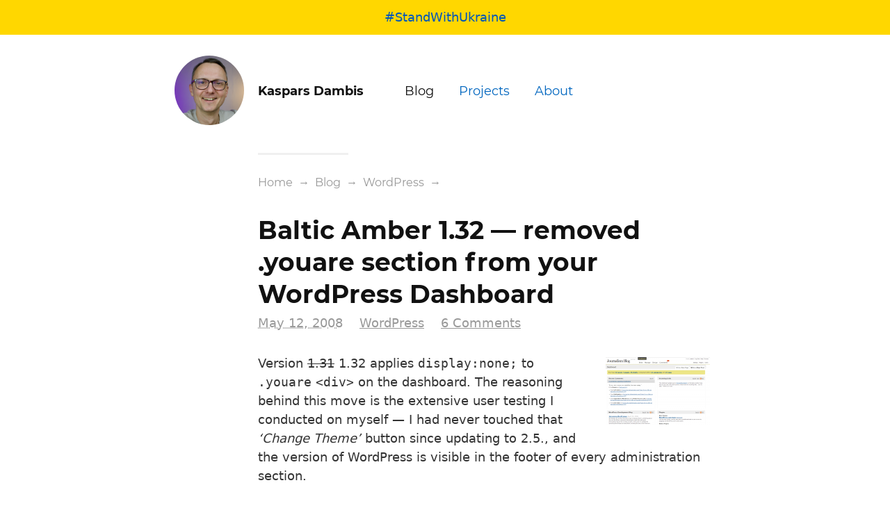

--- FILE ---
content_type: text/html; charset=UTF-8
request_url: https://kaspars.net/blog/baltic-amber-1-32-removed-youhave-from-dashboard
body_size: 11037
content:
<!DOCTYPE html>
<html lang="en-US">
<head>
	<meta charset="UTF-8" />
	<title>Baltic Amber 1.32 &#8212; removed .youare section from your WordPress Dashboard (WordPress) &mdash;  Kaspars Dambis</title>
	<meta name="viewport" content="width=device-width, initial-scale=1" />
	<meta name='robots' content='max-image-preview:large' />
<link rel="alternate" type="application/rss+xml" title="Kaspars Dambis &raquo; Feed" href="https://kaspars.net/feed" />
<link rel="alternate" type="application/rss+xml" title="Kaspars Dambis &raquo; Comments Feed" href="https://kaspars.net/comments/feed" />
<link rel="alternate" type="application/rss+xml" title="Kaspars Dambis &raquo; Baltic Amber 1.32 &#8212; removed .youare section from your WordPress Dashboard Comments Feed" href="https://kaspars.net/blog/baltic-amber-1-32-removed-youhave-from-dashboard/feed" />
<link rel="alternate" title="oEmbed (JSON)" type="application/json+oembed" href="https://kaspars.net/wp-json/oembed/1.0/embed?url=https%3A%2F%2Fkaspars.net%2Fblog%2Fbaltic-amber-1-32-removed-youhave-from-dashboard" />
<link rel="alternate" title="oEmbed (XML)" type="text/xml+oembed" href="https://kaspars.net/wp-json/oembed/1.0/embed?url=https%3A%2F%2Fkaspars.net%2Fblog%2Fbaltic-amber-1-32-removed-youhave-from-dashboard&#038;format=xml" />
<meta property="og:title" content="Baltic Amber 1.32 &#8212; removed .youare section from your WordPress Dashboard">
<meta property="og:description" content="Version 1.31 1.32 applies display:none; to .youare &lt;div&gt; on the dashboard. The reasoning behind this move is the extensive user testing I conducted on myself -- I had never touched that &#039;Change Theme&#039; button since updating to 2.5., and the version of WordPress is visible in the footer of every administration section. However, if you...">
<meta name="description" content="Version 1.31 1.32 applies display:none; to .youare &lt;div&gt; on the dashboard. The reasoning behind this move is the extensive user testing I conducted on myself -- I had never touched that &#039;Change Theme&#039; button since updating to 2.5., and the version of WordPress is visible in the footer of every administration section. However, if you...">
<meta property="og:image" content="https://kaspars.net/wp-content/uploads/2008/05/baltic-amber-131-dashboard.png">
<link rel='stylesheet' id='minit-css-css' href='https://kaspars.net/wp-content/uploads/minit/c8f96534e3c08749cc0d4a136e90775b.css' type='text/css' media='all' />
<style id='wp-img-auto-sizes-contain-inline-css' type='text/css'>
img:is([sizes=auto i],[sizes^="auto," i]){contain-intrinsic-size:3000px 1500px}
/*# sourceURL=wp-img-auto-sizes-contain-inline-css */
</style>
<style id='wp-block-library-inline-css' type='text/css'>
:root{--wp-block-synced-color:#7a00df;--wp-block-synced-color--rgb:122,0,223;--wp-bound-block-color:var(--wp-block-synced-color);--wp-editor-canvas-background:#ddd;--wp-admin-theme-color:#007cba;--wp-admin-theme-color--rgb:0,124,186;--wp-admin-theme-color-darker-10:#006ba1;--wp-admin-theme-color-darker-10--rgb:0,107,160.5;--wp-admin-theme-color-darker-20:#005a87;--wp-admin-theme-color-darker-20--rgb:0,90,135;--wp-admin-border-width-focus:2px}@media (min-resolution:192dpi){:root{--wp-admin-border-width-focus:1.5px}}.wp-element-button{cursor:pointer}:root .has-very-light-gray-background-color{background-color:#eee}:root .has-very-dark-gray-background-color{background-color:#313131}:root .has-very-light-gray-color{color:#eee}:root .has-very-dark-gray-color{color:#313131}:root .has-vivid-green-cyan-to-vivid-cyan-blue-gradient-background{background:linear-gradient(135deg,#00d084,#0693e3)}:root .has-purple-crush-gradient-background{background:linear-gradient(135deg,#34e2e4,#4721fb 50%,#ab1dfe)}:root .has-hazy-dawn-gradient-background{background:linear-gradient(135deg,#faaca8,#dad0ec)}:root .has-subdued-olive-gradient-background{background:linear-gradient(135deg,#fafae1,#67a671)}:root .has-atomic-cream-gradient-background{background:linear-gradient(135deg,#fdd79a,#004a59)}:root .has-nightshade-gradient-background{background:linear-gradient(135deg,#330968,#31cdcf)}:root .has-midnight-gradient-background{background:linear-gradient(135deg,#020381,#2874fc)}:root{--wp--preset--font-size--normal:16px;--wp--preset--font-size--huge:42px}.has-regular-font-size{font-size:1em}.has-larger-font-size{font-size:2.625em}.has-normal-font-size{font-size:var(--wp--preset--font-size--normal)}.has-huge-font-size{font-size:var(--wp--preset--font-size--huge)}.has-text-align-center{text-align:center}.has-text-align-left{text-align:left}.has-text-align-right{text-align:right}.has-fit-text{white-space:nowrap!important}#end-resizable-editor-section{display:none}.aligncenter{clear:both}.items-justified-left{justify-content:flex-start}.items-justified-center{justify-content:center}.items-justified-right{justify-content:flex-end}.items-justified-space-between{justify-content:space-between}.screen-reader-text{border:0;clip-path:inset(50%);height:1px;margin:-1px;overflow:hidden;padding:0;position:absolute;width:1px;word-wrap:normal!important}.screen-reader-text:focus{background-color:#ddd;clip-path:none;color:#444;display:block;font-size:1em;height:auto;left:5px;line-height:normal;padding:15px 23px 14px;text-decoration:none;top:5px;width:auto;z-index:100000}html :where(.has-border-color){border-style:solid}html :where([style*=border-top-color]){border-top-style:solid}html :where([style*=border-right-color]){border-right-style:solid}html :where([style*=border-bottom-color]){border-bottom-style:solid}html :where([style*=border-left-color]){border-left-style:solid}html :where([style*=border-width]){border-style:solid}html :where([style*=border-top-width]){border-top-style:solid}html :where([style*=border-right-width]){border-right-style:solid}html :where([style*=border-bottom-width]){border-bottom-style:solid}html :where([style*=border-left-width]){border-left-style:solid}html :where(img[class*=wp-image-]){height:auto;max-width:100%}:where(figure){margin:0 0 1em}html :where(.is-position-sticky){--wp-admin--admin-bar--position-offset:var(--wp-admin--admin-bar--height,0px)}@media screen and (max-width:600px){html :where(.is-position-sticky){--wp-admin--admin-bar--position-offset:0px}}

/*# sourceURL=wp-block-library-inline-css */
</style><style id='global-styles-inline-css' type='text/css'>
:root{--wp--preset--aspect-ratio--square: 1;--wp--preset--aspect-ratio--4-3: 4/3;--wp--preset--aspect-ratio--3-4: 3/4;--wp--preset--aspect-ratio--3-2: 3/2;--wp--preset--aspect-ratio--2-3: 2/3;--wp--preset--aspect-ratio--16-9: 16/9;--wp--preset--aspect-ratio--9-16: 9/16;--wp--preset--color--black: #000000;--wp--preset--color--cyan-bluish-gray: #abb8c3;--wp--preset--color--white: #ffffff;--wp--preset--color--pale-pink: #f78da7;--wp--preset--color--vivid-red: #cf2e2e;--wp--preset--color--luminous-vivid-orange: #ff6900;--wp--preset--color--luminous-vivid-amber: #fcb900;--wp--preset--color--light-green-cyan: #7bdcb5;--wp--preset--color--vivid-green-cyan: #00d084;--wp--preset--color--pale-cyan-blue: #8ed1fc;--wp--preset--color--vivid-cyan-blue: #0693e3;--wp--preset--color--vivid-purple: #9b51e0;--wp--preset--gradient--vivid-cyan-blue-to-vivid-purple: linear-gradient(135deg,rgb(6,147,227) 0%,rgb(155,81,224) 100%);--wp--preset--gradient--light-green-cyan-to-vivid-green-cyan: linear-gradient(135deg,rgb(122,220,180) 0%,rgb(0,208,130) 100%);--wp--preset--gradient--luminous-vivid-amber-to-luminous-vivid-orange: linear-gradient(135deg,rgb(252,185,0) 0%,rgb(255,105,0) 100%);--wp--preset--gradient--luminous-vivid-orange-to-vivid-red: linear-gradient(135deg,rgb(255,105,0) 0%,rgb(207,46,46) 100%);--wp--preset--gradient--very-light-gray-to-cyan-bluish-gray: linear-gradient(135deg,rgb(238,238,238) 0%,rgb(169,184,195) 100%);--wp--preset--gradient--cool-to-warm-spectrum: linear-gradient(135deg,rgb(74,234,220) 0%,rgb(151,120,209) 20%,rgb(207,42,186) 40%,rgb(238,44,130) 60%,rgb(251,105,98) 80%,rgb(254,248,76) 100%);--wp--preset--gradient--blush-light-purple: linear-gradient(135deg,rgb(255,206,236) 0%,rgb(152,150,240) 100%);--wp--preset--gradient--blush-bordeaux: linear-gradient(135deg,rgb(254,205,165) 0%,rgb(254,45,45) 50%,rgb(107,0,62) 100%);--wp--preset--gradient--luminous-dusk: linear-gradient(135deg,rgb(255,203,112) 0%,rgb(199,81,192) 50%,rgb(65,88,208) 100%);--wp--preset--gradient--pale-ocean: linear-gradient(135deg,rgb(255,245,203) 0%,rgb(182,227,212) 50%,rgb(51,167,181) 100%);--wp--preset--gradient--electric-grass: linear-gradient(135deg,rgb(202,248,128) 0%,rgb(113,206,126) 100%);--wp--preset--gradient--midnight: linear-gradient(135deg,rgb(2,3,129) 0%,rgb(40,116,252) 100%);--wp--preset--font-size--small: 13px;--wp--preset--font-size--medium: 20px;--wp--preset--font-size--large: 36px;--wp--preset--font-size--x-large: 42px;--wp--preset--spacing--20: 0.44rem;--wp--preset--spacing--30: 0.67rem;--wp--preset--spacing--40: 1rem;--wp--preset--spacing--50: 1.5rem;--wp--preset--spacing--60: 2.25rem;--wp--preset--spacing--70: 3.38rem;--wp--preset--spacing--80: 5.06rem;--wp--preset--shadow--natural: 6px 6px 9px rgba(0, 0, 0, 0.2);--wp--preset--shadow--deep: 12px 12px 50px rgba(0, 0, 0, 0.4);--wp--preset--shadow--sharp: 6px 6px 0px rgba(0, 0, 0, 0.2);--wp--preset--shadow--outlined: 6px 6px 0px -3px rgb(255, 255, 255), 6px 6px rgb(0, 0, 0);--wp--preset--shadow--crisp: 6px 6px 0px rgb(0, 0, 0);}:where(.is-layout-flex){gap: 0.5em;}:where(.is-layout-grid){gap: 0.5em;}body .is-layout-flex{display: flex;}.is-layout-flex{flex-wrap: wrap;align-items: center;}.is-layout-flex > :is(*, div){margin: 0;}body .is-layout-grid{display: grid;}.is-layout-grid > :is(*, div){margin: 0;}:where(.wp-block-columns.is-layout-flex){gap: 2em;}:where(.wp-block-columns.is-layout-grid){gap: 2em;}:where(.wp-block-post-template.is-layout-flex){gap: 1.25em;}:where(.wp-block-post-template.is-layout-grid){gap: 1.25em;}.has-black-color{color: var(--wp--preset--color--black) !important;}.has-cyan-bluish-gray-color{color: var(--wp--preset--color--cyan-bluish-gray) !important;}.has-white-color{color: var(--wp--preset--color--white) !important;}.has-pale-pink-color{color: var(--wp--preset--color--pale-pink) !important;}.has-vivid-red-color{color: var(--wp--preset--color--vivid-red) !important;}.has-luminous-vivid-orange-color{color: var(--wp--preset--color--luminous-vivid-orange) !important;}.has-luminous-vivid-amber-color{color: var(--wp--preset--color--luminous-vivid-amber) !important;}.has-light-green-cyan-color{color: var(--wp--preset--color--light-green-cyan) !important;}.has-vivid-green-cyan-color{color: var(--wp--preset--color--vivid-green-cyan) !important;}.has-pale-cyan-blue-color{color: var(--wp--preset--color--pale-cyan-blue) !important;}.has-vivid-cyan-blue-color{color: var(--wp--preset--color--vivid-cyan-blue) !important;}.has-vivid-purple-color{color: var(--wp--preset--color--vivid-purple) !important;}.has-black-background-color{background-color: var(--wp--preset--color--black) !important;}.has-cyan-bluish-gray-background-color{background-color: var(--wp--preset--color--cyan-bluish-gray) !important;}.has-white-background-color{background-color: var(--wp--preset--color--white) !important;}.has-pale-pink-background-color{background-color: var(--wp--preset--color--pale-pink) !important;}.has-vivid-red-background-color{background-color: var(--wp--preset--color--vivid-red) !important;}.has-luminous-vivid-orange-background-color{background-color: var(--wp--preset--color--luminous-vivid-orange) !important;}.has-luminous-vivid-amber-background-color{background-color: var(--wp--preset--color--luminous-vivid-amber) !important;}.has-light-green-cyan-background-color{background-color: var(--wp--preset--color--light-green-cyan) !important;}.has-vivid-green-cyan-background-color{background-color: var(--wp--preset--color--vivid-green-cyan) !important;}.has-pale-cyan-blue-background-color{background-color: var(--wp--preset--color--pale-cyan-blue) !important;}.has-vivid-cyan-blue-background-color{background-color: var(--wp--preset--color--vivid-cyan-blue) !important;}.has-vivid-purple-background-color{background-color: var(--wp--preset--color--vivid-purple) !important;}.has-black-border-color{border-color: var(--wp--preset--color--black) !important;}.has-cyan-bluish-gray-border-color{border-color: var(--wp--preset--color--cyan-bluish-gray) !important;}.has-white-border-color{border-color: var(--wp--preset--color--white) !important;}.has-pale-pink-border-color{border-color: var(--wp--preset--color--pale-pink) !important;}.has-vivid-red-border-color{border-color: var(--wp--preset--color--vivid-red) !important;}.has-luminous-vivid-orange-border-color{border-color: var(--wp--preset--color--luminous-vivid-orange) !important;}.has-luminous-vivid-amber-border-color{border-color: var(--wp--preset--color--luminous-vivid-amber) !important;}.has-light-green-cyan-border-color{border-color: var(--wp--preset--color--light-green-cyan) !important;}.has-vivid-green-cyan-border-color{border-color: var(--wp--preset--color--vivid-green-cyan) !important;}.has-pale-cyan-blue-border-color{border-color: var(--wp--preset--color--pale-cyan-blue) !important;}.has-vivid-cyan-blue-border-color{border-color: var(--wp--preset--color--vivid-cyan-blue) !important;}.has-vivid-purple-border-color{border-color: var(--wp--preset--color--vivid-purple) !important;}.has-vivid-cyan-blue-to-vivid-purple-gradient-background{background: var(--wp--preset--gradient--vivid-cyan-blue-to-vivid-purple) !important;}.has-light-green-cyan-to-vivid-green-cyan-gradient-background{background: var(--wp--preset--gradient--light-green-cyan-to-vivid-green-cyan) !important;}.has-luminous-vivid-amber-to-luminous-vivid-orange-gradient-background{background: var(--wp--preset--gradient--luminous-vivid-amber-to-luminous-vivid-orange) !important;}.has-luminous-vivid-orange-to-vivid-red-gradient-background{background: var(--wp--preset--gradient--luminous-vivid-orange-to-vivid-red) !important;}.has-very-light-gray-to-cyan-bluish-gray-gradient-background{background: var(--wp--preset--gradient--very-light-gray-to-cyan-bluish-gray) !important;}.has-cool-to-warm-spectrum-gradient-background{background: var(--wp--preset--gradient--cool-to-warm-spectrum) !important;}.has-blush-light-purple-gradient-background{background: var(--wp--preset--gradient--blush-light-purple) !important;}.has-blush-bordeaux-gradient-background{background: var(--wp--preset--gradient--blush-bordeaux) !important;}.has-luminous-dusk-gradient-background{background: var(--wp--preset--gradient--luminous-dusk) !important;}.has-pale-ocean-gradient-background{background: var(--wp--preset--gradient--pale-ocean) !important;}.has-electric-grass-gradient-background{background: var(--wp--preset--gradient--electric-grass) !important;}.has-midnight-gradient-background{background: var(--wp--preset--gradient--midnight) !important;}.has-small-font-size{font-size: var(--wp--preset--font-size--small) !important;}.has-medium-font-size{font-size: var(--wp--preset--font-size--medium) !important;}.has-large-font-size{font-size: var(--wp--preset--font-size--large) !important;}.has-x-large-font-size{font-size: var(--wp--preset--font-size--x-large) !important;}
/*# sourceURL=global-styles-inline-css */
</style>

<style id='classic-theme-styles-inline-css' type='text/css'>
/*! This file is auto-generated */
.wp-block-button__link{color:#fff;background-color:#32373c;border-radius:9999px;box-shadow:none;text-decoration:none;padding:calc(.667em + 2px) calc(1.333em + 2px);font-size:1.125em}.wp-block-file__button{background:#32373c;color:#fff;text-decoration:none}
/*# sourceURL=/wp-includes/css/classic-themes.min.css */
</style>
<style id='stand-width-ukraine-inline-css' type='text/css'>
#stand_with_ukraine_overlay{font-size:18px;line-height:1}#stand_with_ukraine_overlay a{background-color:gold;color:#0057b8;display:block;padding:1rem;text-align:center;text-decoration:none}#stand_with_ukraine_overlay a:focus,#stand_with_ukraine_overlay a:hover{background-color:#0057b8;color:gold}

/*# sourceURL=https://kaspars.net/wp-content/plugins/dambis-kit/build/js/modules/style-ukraine.css */
</style>
<link rel="preload" href="https://kaspars.net/wp-content/uploads/minit/c8f96534e3c08749cc0d4a136e90775b.css" as="style"><link rel="https://api.w.org/" href="https://kaspars.net/wp-json/" /><link rel="alternate" title="JSON" type="application/json" href="https://kaspars.net/wp-json/wp/v2/posts/270" /><meta name="generator" content="WordPress 6.9" />
<link rel="canonical" href="https://kaspars.net/blog/baltic-amber-1-32-removed-youhave-from-dashboard" />
<link rel='shortlink' href='https://kaspars.net/270' />
<link rel="alternate" type="application/activity+json" href="https://kaspars.net/blog/baltic-amber-1-32-removed-youhave-from-dashboard" /><meta property="fediverse:creator" name="fediverse:creator" content="kaspars@kaspars.net" />
<meta property="og:site_name" content="Kaspars Dambis" />
<meta property="og:title" content="Baltic Amber 1.32 &#8212; removed .youare section from your WordPress Dashboard" />
<meta property="og:description" content="Version 1.31 1.32 applies display:none; to .youare &lt;div&gt; on the dashboard. The reasoning behind this move is the extensive user testin..." />
<meta property="og:type" content="article" />
<meta property="og:image" content="https://kaspars.net/wp-content/uploads/2008/05/baltic-amber-131-dashboard.png" />
<meta property="og:url" content="https://kaspars.net/blog/baltic-amber-1-32-removed-youhave-from-dashboard" />
<link rel="icon" type="image/png" href="https://reverse.kaspars.net/gravatar/avatar/92bfcd3a8c3a21a033a6484d32c25a40b113ec6891f674336081513d5c98ef76?s=300&#038;d=mm&#038;r=g" /><meta name="generator" content="embed-optimizer 1.0.0-beta3">

<link rel="alternate" title="ActivityPub (JSON)" type="application/activity+json" href="https://kaspars.net/blog/baltic-amber-1-32-removed-youhave-from-dashboard" />
<link rel="preconnect" href="https://fonts.gstatic.com" crossorigin><link rel="icon" href="https://kaspars.net/wp-content/uploads/2025/08/cropped-kaspars-dambis-2025-sq-scaled-1-32x32.jpeg" sizes="32x32" />
<link rel="icon" href="https://kaspars.net/wp-content/uploads/2025/08/cropped-kaspars-dambis-2025-sq-scaled-1-192x192.jpeg" sizes="192x192" />
<link rel="apple-touch-icon" href="https://kaspars.net/wp-content/uploads/2025/08/cropped-kaspars-dambis-2025-sq-scaled-1-180x180.jpeg" />
<meta name="msapplication-TileImage" content="https://kaspars.net/wp-content/uploads/2025/08/cropped-kaspars-dambis-2025-sq-scaled-1-270x270.jpeg" />
<link rel="webmention" href="https://kaspars.net/wp-json/webmention/1.0/endpoint" />
		<style type="text/css" id="wp-custom-css">
			a, code { word-break: break-word; }
.yarpp-related li a { font-weight:normal; padding:0.25em 0; }
.yarpp-related ul { margin-left:0; margin-right:0; padding-left:0; }

.is-type-video .wp-block-embed__wrapper { background-color:#ddd; }

figure figcaption { text-align:center; font-style:italic; font-size:0.9em; }

.wp-block-gallery ul { margin-left:0; }

code { white-space:pre-wrap; }
pre code,
.wp-block-code code { white-space:inherit; }

.activitypub-modal__overlay h1,
.activitypub-modal__overlay h2,
.activitypub-modal__overlay h3,
.activitypub-modal__overlay h4 {
	color:inherit;
}

#menu-indieweb-webring li { display: inline-block; }
#menu-indieweb-webring li:nth-child(2) { margin: 0 1rem; }

.h-card-profile { display:none; }		</style>
		<style id='dambis-kit-form-inline-css' type='text/css'>
.kit-form {
	display: flex;
	gap: 1rem;
	flex-wrap: wrap;
	box-sizing: border-box;
}

.kit-form input,
.kit-form button {
	font: inherit;
	line-height: inherit;
}

.kit-form .kit-form__field {
	flex: 1;
	display: flex;
	flex-direction: column;
	gap: 0.25rem;
}

.kit-form .kit-form__input,
.kit-form .kit-form__input[type="email"],
.kit-form .kit-form__input[type="text"] {
	font: inherit;
	line-height: inherit;
	padding: 0.5rem 0.5rem;
	border: 1px solid #ccc;
	border-radius: 4px;
	width: 100%;
	box-sizing: border-box;
}

.kit-form .kit-form__input:focus {
	outline: none;
	border-color: #007cba;
	box-shadow: 0 0 0 2px rgba(0, 124, 186, 0.2);
}

.kit-form .kit-form__submit {
	padding: 0.5rem 1.5rem;
	background: #007cba;
	color: #fff;
	border: 1px solid #007cba;
	border-radius: 0.25rem;
	font: inherit;
	line-height: inherit;
	cursor: pointer;
	align-self: flex-end;
	white-space: nowrap;
}

.kit-form .kit-form__submit:hover {
	background: #005a87;
}

.kit-form .kit-form__submit:focus {
	outline: none;
	box-shadow: 0 0 0 2px rgba(0, 124, 186, 0.4);
}

@media (max-width: 768px) {

	.kit-form {
		flex-direction: column;
		gap: 1rem;
	}

	.kit-form__submit {
		margin-top: 0.5rem;
		align-self: stretch;
	}
}

/*# sourceURL=https://kaspars.net/wp-content/plugins/dambis-kit/css/kit.css */
</style>
</head>
<body class="wp-singular post-template-default single single-post postid-270 single-format-standard custom-background wp-embed-responsive wp-theme-list-theme wp-child-theme-list-konstruktors has-header-image">
<div id="stand_with_ukraine_overlay" role="banner">
				<a href="https://war.ukraine.ua" title="Stand With Ukraine" rel="nofollow">#StandWithUkraine</a>
			</div><div class="wrap wrap-header">
	<div class="wrap-section-in">

		
		<nav id="header" role="navigation">

			<p id="logo" role="banner">
				<a href="https://kaspars.net" title="Kaspars Dambis" rel="home">
					<img src="https://reverse.kaspars.net/gravatar/avatar/92bfcd3a8c3a21a033a6484d32c25a40b113ec6891f674336081513d5c98ef76?s=300&amp;d=mm&amp;r=g" width="300" height="300" alt="Kaspars Dambis" title="Kaspars Dambis" class="custom-logo" decoding="async" fetchpriority="high" />					<strong>Kaspars Dambis</strong>
				</a>
				<em>WordPress, Electronics &amp; Home Automation</em>
			</p>

			<a id="nav-main-toggle" href="#nav-main">Menu</a>
					<div id="nav-main" class="menu-main-menu-container"><ul id="menu-main-menu" class="menu"><li id="menu-item-4174" class="menu-item menu-item-type-post_type menu-item-object-page current_page_parent menu-item-has-children menu-item-4174"><a href="https://kaspars.net/blog" title="Blog About Web Design, WordPress and Performance">Blog</a>
<ul class="sub-menu">
	<li id="menu-item-4884" class="menu-item menu-item-type-post_type menu-item-object-page current_page_parent menu-item-4884"><a href="https://kaspars.net/blog" title="Latest Blog Posts">Latest Posts</a></li>
	<li id="menu-item-6198" class="menu-item menu-item-type-taxonomy menu-item-object-category menu-item-6198"><a href="https://kaspars.net/blog/topic/vlog" title="My video blog about electronics and digital products">Video Blog</a></li>
	<li id="menu-item-4943" class="menu-item menu-item-type-post_type menu-item-object-page menu-item-4943"><a href="https://kaspars.net/blog/archive" title="Archive of all blogs posts">All Posts</a></li>
	<li id="menu-item-6242" class="menu-item menu-item-type-post_type menu-item-object-page menu-item-6242"><a href="https://kaspars.net/subscribe">Subscribe</a></li>
</ul>
</li>
<li id="menu-item-4168" class="menu-item menu-item-type-post_type menu-item-object-page menu-item-4168"><a href="https://kaspars.net/projects">Projects</a></li>
<li id="menu-item-4176" class="menu-item menu-item-type-post_type menu-item-object-page menu-item-has-children menu-item-4176"><a rel="author me" href="https://kaspars.net/about" title="About Kaspars Dambis">About</a>
<ul class="sub-menu">
	<li id="menu-item-5784" class="menu-item menu-item-type-post_type menu-item-object-page menu-item-5784"><a href="https://kaspars.net/about">About Me</a></li>
	<li id="menu-item-5824" class="menu-item menu-item-type-post_type menu-item-object-page menu-item-5824"><a href="https://kaspars.net/now" title="What I’m Doing Now…">Now</a></li>
	<li id="menu-item-6726" class="menu-item menu-item-type-post_type menu-item-object-page menu-item-6726"><a href="https://kaspars.net/uses" title="My preferred hardware and software">Uses</a></li>
	<li id="menu-item-6925" class="menu-item menu-item-type-post_type menu-item-object-page menu-item-6925"><a href="https://kaspars.net/reads" title="My bookshelf">Reads</a></li>
	<li id="menu-item-4178" class="menu-item menu-item-type-post_type menu-item-object-page menu-item-4178"><a href="https://kaspars.net/contact" title="Contact Kaspars Dambis">Contact</a></li>
</ul>
</li>
</ul></div>		</nav>

		
	</div>
</div>

<div class="wrap wrap-content-main">
	<div class="wrap-section-in">

		<div id="content-main" class="hfeed" role="main">

		<div class="breadcrumb breadcrumb-count-3" itemprop="breadcrumb"><a href="https://kaspars.net">Home</a> &rarr; <a href="https://kaspars.net/blog">Blog</a> &rarr; <a href="https://kaspars.net/blog/topic/wordpress" rel="category tag">WordPress</a> &rarr;</div>
		
		<article class="post-270 post type-post status-publish format-standard has-post-thumbnail hentry category-wordpress tag-plugin has-featured-image" id="post-270" role="article">

			
						<h1 class="entry-title" role="heading">
					Baltic Amber 1.32 &#8212; removed .youare section from your WordPress Dashboard			</h1>
			
			
			<div class="post-meta post-meta-header">
				<span class="meta-item meta-published time published">
			<abbr title="Mon, 12 May 2008 17:51:16 +0300">May 12, 2008</abbr>
		</span> <span class="meta-item meta-updated time updated">
			<span class="value-title" title="Sun, 25 Apr 2010 21:37:27 +0300"></span>
		</span> <span class="meta-item meta-author author vcard">
			<span class="name fn">
				<span class="value-title" title="Kaspars"></span>
			</span>
		</span> <span class="meta-item meta-category category"><a href="https://kaspars.net/blog/topic/wordpress" rel="category tag">WordPress</a></span> <span class="meta-item meta-tags tags"><a href="https://kaspars.net/blog/tag/plugin" rel="tag">Plugin</a></span> <span class="meta-item meta-comment-count">
			<a href="https://kaspars.net/blog/baltic-amber-1-32-removed-youhave-from-dashboard#comments">6&nbsp;Comments</a>
		</span>			</div>

			
			<div class="entry-content">
				<p><a rel="attachment wp-att-271" href="https://kaspars.net/blog/wordpress/270-baltic-amber-1-32-removed-youhave-from-dashboard/attachment/baltic-amber-131-dashboard/"><img decoding="async" class="size-thumbnail wp-image-271 withborder alignright" title="Baltic Amber 1.31 Dashboard: removed .youare section" src="/wp-content/uploads/2008/05/baltic-amber-131-dashboard-150x97.png" alt="Baltic Amber 1.32 Dashboard: removed .youare section" width="150" height="97" /></a> Version <del datetime="2008-05-12T17:32:37+00:00">1.31</del> 1.32 applies <code>display:none;</code> to <code>.youare</code> <code>&lt;div&gt;</code> on the dashboard. The reasoning behind this move is the extensive user testing I conducted on myself &#8212; I had never touched that <em>&#8216;Change Theme&#8217;</em> button since updating to 2.5., and the version of WordPress is visible in the footer of every administration section.</p>
<p>However, if you want to keep it, simply use <a title="Download Baltic Amber Themes &amp; Schemes, version 1.3" href="http://downloads.wordpress.org/plugin/baltic-amber-admin-themes-and-schemes.1.3.zip">Baltic Amber Themes &amp; Schemes 1.3</a>. If you would like to see this as an option (rather than by default), please leave a comment.</p>
			</div>

			<ul class="post-nav">
				<li><h4 class="prev"><a href="https://kaspars.net/blog/openid-seatbelt-firefox-plugin" rel="prev">OpenID SeatBelt plugin for Firefox</a></h4></li><li><h4 class="next"><a href="https://kaspars.net/blog/issuu-simple-intuitive-document-viewer" rel="next">issuu — simple and intuitive document viewer</a></h4></li>			</ul>

			
		</article>

		<div class='yarpp yarpp-related yarpp-related-website yarpp-template-list'>
<!-- YARPP List -->
<h3>Related posts:</h3><ol>
<li><a href="https://kaspars.net/blog/sounds-of-typing" rel="bookmark" title="Sounds of typing">Sounds of typing</a></li>
<li><a href="https://kaspars.net/blog/idea-for-a-wordpress-dashboard-layout-design" rel="bookmark" title="Idea for a WordPress Dashboard Layout &amp; Design">Idea for a WordPress Dashboard Layout &amp; Design</a></li>
<li><a href="https://kaspars.net/blog/with-colour-picker-baltic-amber-schemes-themes" rel="bookmark" title="Baltic Amber Admin Themes &amp; Schemes Now With a Colour Picker">Baltic Amber Admin Themes &amp; Schemes Now With a Colour Picker</a></li>
<li><a href="https://kaspars.net/blog/microsoft-you-finally-got-it" rel="bookmark" title="Microsoft, you finally got it!">Microsoft, you finally got it!</a></li>
<li><a href="https://kaspars.net/blog/first-impressions-of-wordpress-27" rel="bookmark" title="First Impressions of WordPress 2.7">First Impressions of WordPress 2.7</a></li>
<li><a href="https://kaspars.net/blog/wordpress-crazyhorse-ui-vs-konstruktors-ui-proposal" rel="bookmark" title="WordPress Crazyhorse UI vs. Kaspars&#8217; UI Proposal">WordPress Crazyhorse UI vs. Kaspars&#8217; UI Proposal</a></li>
<li><a href="https://kaspars.net/blog/show-ads-only-to-visitors-coming-from-search-engines" rel="bookmark" title="Show Ads Only to Visitors Coming from Search Engines">Show Ads Only to Visitors Coming from Search Engines</a></li>
<li><a href="https://kaspars.net/blog/open-share-icon-that-looks-good-at-small-sizes" rel="bookmark" title="Open Share Icon that Looks Good at Small Sizes">Open Share Icon that Looks Good at Small Sizes</a></li>
</ol>
</div>

			<div class="comments-wrap">
		<div class="comments has-comments" id="comments">

							<h2 class="comments-title">
					6 Comments				</h2>

				<ol class="commentlist">
							<li class="comment even thread-even depth-1" id="comment-407">
				<div id="div-comment-407" class="comment-body">
				<div class="comment-author vcard">
			<img alt='' src='https://reverse.kaspars.net/gravatar/avatar/53f3ff6a13fb7081901f0d7cdfef1fbaa266dd41bfc217d74340ae8081f1da78?s=64&#038;d=mm&#038;r=g' srcset='https://reverse.kaspars.net/gravatar/avatar/53f3ff6a13fb7081901f0d7cdfef1fbaa266dd41bfc217d74340ae8081f1da78?s=128&#038;d=mm&#038;r=g 2x' class='avatar avatar-64 photo' height='64' width='64'  onerror="this.onerror=null;this.src='https://kaspars.net/wp-content/plugins/webmention/assets/img/mm.jpg';this.srcset='https://kaspars.net/wp-content/plugins/webmention/assets/img/mm.jpg';" decoding='async'/>			<cite class="fn"><a href="http://www.wp-fun.co.uk" class="url" rel="ugc external nofollow">Andrew</a></cite> <span class="says">says:</span>		</div>
		
		<div class="comment-meta commentmetadata">
			<a href="https://kaspars.net/blog/baltic-amber-1-32-removed-youhave-from-dashboard#comment-407">May 12, 2008 at 19:15</a>		</div>

		<p>I hadn&#8217;t even noticed it had gone Kaspars. I am happy with the plugin as it is.</p>

		<div class="reply"><a rel="nofollow" rel="nofollow" class="comment-reply-link" href="https://kaspars.net/blog/baltic-amber-1-32-removed-youhave-from-dashboard?replytocom=407#respond" data-commentid="407" data-postid="270" data-belowelement="div-comment-407" data-respondelement="respond" data-replyto="Reply to Andrew" aria-label="Reply to Andrew">Reply</a></div>
				</div>
				</li><!-- #comment-## -->
		<li class="comment odd alt thread-odd thread-alt depth-1" id="comment-408">
				<div id="div-comment-408" class="comment-body">
				<div class="comment-author vcard">
			<img alt='' src='https://reverse.kaspars.net/gravatar/avatar/d32b36d13beee8dc609a63380c12e8657794b457be338a69e6cd862e6e96ec38?s=64&#038;d=mm&#038;r=g' srcset='https://reverse.kaspars.net/gravatar/avatar/d32b36d13beee8dc609a63380c12e8657794b457be338a69e6cd862e6e96ec38?s=128&#038;d=mm&#038;r=g 2x' class='avatar avatar-64 photo' height='64' width='64'  onerror="this.onerror=null;this.src='https://kaspars.net/wp-content/plugins/webmention/assets/img/mm.jpg';this.srcset='https://kaspars.net/wp-content/plugins/webmention/assets/img/mm.jpg';" loading='lazy' decoding='async'/>			<cite class="fn"><a href="https://kaspars.net/blog" class="url" rel="ugc">Kaspars</a></cite> <span class="says">says:</span>		</div>
		
		<div class="comment-meta commentmetadata">
			<a href="https://kaspars.net/blog/baltic-amber-1-32-removed-youhave-from-dashboard#comment-408">May 12, 2008 at 19:29</a>		</div>

		<p>Andrew, thanks for letting me know this.</p>
<p>On a sidenote, I had a few problems with the SVN repo when some of the files seemed to be missing in 1.31 after the initial commit, so I reuploaded another &#8220;update&#8221;. Does it show 1.32 on your plugin list?</p>

		<div class="reply"><a rel="nofollow" rel="nofollow" class="comment-reply-link" href="https://kaspars.net/blog/baltic-amber-1-32-removed-youhave-from-dashboard?replytocom=408#respond" data-commentid="408" data-postid="270" data-belowelement="div-comment-408" data-respondelement="respond" data-replyto="Reply to Kaspars" aria-label="Reply to Kaspars">Reply</a></div>
				</div>
				</li><!-- #comment-## -->
		<li class="comment even thread-even depth-1" id="comment-409">
				<div id="div-comment-409" class="comment-body">
				<div class="comment-author vcard">
			<img alt='' src='https://reverse.kaspars.net/gravatar/avatar/53f3ff6a13fb7081901f0d7cdfef1fbaa266dd41bfc217d74340ae8081f1da78?s=64&#038;d=mm&#038;r=g' srcset='https://reverse.kaspars.net/gravatar/avatar/53f3ff6a13fb7081901f0d7cdfef1fbaa266dd41bfc217d74340ae8081f1da78?s=128&#038;d=mm&#038;r=g 2x' class='avatar avatar-64 photo' height='64' width='64'  onerror="this.onerror=null;this.src='https://kaspars.net/wp-content/plugins/webmention/assets/img/mm.jpg';this.srcset='https://kaspars.net/wp-content/plugins/webmention/assets/img/mm.jpg';" loading='lazy' decoding='async'/>			<cite class="fn"><a href="http://www.wp-fun.co.uk" class="url" rel="ugc external nofollow">Andrew</a></cite> <span class="says">says:</span>		</div>
		
		<div class="comment-meta commentmetadata">
			<a href="https://kaspars.net/blog/baltic-amber-1-32-removed-youhave-from-dashboard#comment-409">May 13, 2008 at 08:52</a>		</div>

		<p>It is showing as 1.32. I shall update forthwith.</p>

		<div class="reply"><a rel="nofollow" rel="nofollow" class="comment-reply-link" href="https://kaspars.net/blog/baltic-amber-1-32-removed-youhave-from-dashboard?replytocom=409#respond" data-commentid="409" data-postid="270" data-belowelement="div-comment-409" data-respondelement="respond" data-replyto="Reply to Andrew" aria-label="Reply to Andrew">Reply</a></div>
				</div>
				</li><!-- #comment-## -->
		<li class="comment odd alt thread-odd thread-alt depth-1" id="comment-410">
				<div id="div-comment-410" class="comment-body">
				<div class="comment-author vcard">
			<img alt='' src='https://reverse.kaspars.net/gravatar/avatar/756b6b4c1707879503141ea3b139c2812e523b0357e81205488d187206305d42?s=64&#038;d=mm&#038;r=g' srcset='https://reverse.kaspars.net/gravatar/avatar/756b6b4c1707879503141ea3b139c2812e523b0357e81205488d187206305d42?s=128&#038;d=mm&#038;r=g 2x' class='avatar avatar-64 photo' height='64' width='64'  onerror="this.onerror=null;this.src='https://kaspars.net/wp-content/plugins/webmention/assets/img/mm.jpg';this.srcset='https://kaspars.net/wp-content/plugins/webmention/assets/img/mm.jpg';" loading='lazy' decoding='async'/>			<cite class="fn"><a href="http://kimlindberg.com" class="url" rel="ugc external nofollow">Kim</a></cite> <span class="says">says:</span>		</div>
		
		<div class="comment-meta commentmetadata">
			<a href="https://kaspars.net/blog/baltic-amber-1-32-removed-youhave-from-dashboard#comment-410">June 3, 2008 at 10:47</a>		</div>

		<p>Is it possible to set a color theme as default for all users?</p>

		<div class="reply"><a rel="nofollow" rel="nofollow" class="comment-reply-link" href="https://kaspars.net/blog/baltic-amber-1-32-removed-youhave-from-dashboard?replytocom=410#respond" data-commentid="410" data-postid="270" data-belowelement="div-comment-410" data-respondelement="respond" data-replyto="Reply to Kim" aria-label="Reply to Kim">Reply</a></div>
				</div>
				</li><!-- #comment-## -->
		<li class="comment even thread-even depth-1" id="comment-411">
				<div id="div-comment-411" class="comment-body">
				<div class="comment-author vcard">
			<img alt='' src='https://reverse.kaspars.net/gravatar/avatar/756b6b4c1707879503141ea3b139c2812e523b0357e81205488d187206305d42?s=64&#038;d=mm&#038;r=g' srcset='https://reverse.kaspars.net/gravatar/avatar/756b6b4c1707879503141ea3b139c2812e523b0357e81205488d187206305d42?s=128&#038;d=mm&#038;r=g 2x' class='avatar avatar-64 photo' height='64' width='64'  onerror="this.onerror=null;this.src='https://kaspars.net/wp-content/plugins/webmention/assets/img/mm.jpg';this.srcset='https://kaspars.net/wp-content/plugins/webmention/assets/img/mm.jpg';" loading='lazy' decoding='async'/>			<cite class="fn"><a href="http://kimlindberg.com" class="url" rel="ugc external nofollow">Kim</a></cite> <span class="says">says:</span>		</div>
		
		<div class="comment-meta commentmetadata">
			<a href="https://kaspars.net/blog/baltic-amber-1-32-removed-youhave-from-dashboard#comment-411">June 3, 2008 at 13:24</a>		</div>

		<p>I also noticed what seems to be a bug. When as admin viewing/changing another user&#8217;s profile, you see your own color settings instead of his.</p>

		<div class="reply"><a rel="nofollow" rel="nofollow" class="comment-reply-link" href="https://kaspars.net/blog/baltic-amber-1-32-removed-youhave-from-dashboard?replytocom=411#respond" data-commentid="411" data-postid="270" data-belowelement="div-comment-411" data-respondelement="respond" data-replyto="Reply to Kim" aria-label="Reply to Kim">Reply</a></div>
				</div>
				</li><!-- #comment-## -->
		<li class="comment odd alt thread-odd thread-alt depth-1" id="comment-412">
				<div id="div-comment-412" class="comment-body">
				<div class="comment-author vcard">
			<img alt='' src='https://reverse.kaspars.net/gravatar/avatar/d32b36d13beee8dc609a63380c12e8657794b457be338a69e6cd862e6e96ec38?s=64&#038;d=mm&#038;r=g' srcset='https://reverse.kaspars.net/gravatar/avatar/d32b36d13beee8dc609a63380c12e8657794b457be338a69e6cd862e6e96ec38?s=128&#038;d=mm&#038;r=g 2x' class='avatar avatar-64 photo' height='64' width='64'  onerror="this.onerror=null;this.src='https://kaspars.net/wp-content/plugins/webmention/assets/img/mm.jpg';this.srcset='https://kaspars.net/wp-content/plugins/webmention/assets/img/mm.jpg';" loading='lazy' decoding='async'/>			<cite class="fn"><a href="https://kaspars.net/blog" class="url" rel="ugc">Kaspars</a></cite> <span class="says">says:</span>		</div>
		
		<div class="comment-meta commentmetadata">
			<a href="https://kaspars.net/blog/baltic-amber-1-32-removed-youhave-from-dashboard#comment-412">June 3, 2008 at 16:12</a>		</div>

		<p>hi, Kim, thank you for the comment. Here are the answers to your questions: (1) The new color scheme feature in WordPress 2.5 is per user option and the Baltic Amber plugin utilizes that feature. Backend-wise scheme settings are impossible without adding extra functionality (and settings page) to this plugin. Per user settings also explain your second question.</p>

		<div class="reply"><a rel="nofollow" rel="nofollow" class="comment-reply-link" href="https://kaspars.net/blog/baltic-amber-1-32-removed-youhave-from-dashboard?replytocom=412#respond" data-commentid="412" data-postid="270" data-belowelement="div-comment-412" data-respondelement="respond" data-replyto="Reply to Kaspars" aria-label="Reply to Kaspars">Reply</a></div>
				</div>
				</li><!-- #comment-## -->
				</ol>

							
				<div id="respond" class="comment-respond">
		<h3 id="reply-title" class="comment-reply-title">Leave a Reply <small><a rel="nofollow" id="cancel-comment-reply-link" href="/blog/baltic-amber-1-32-removed-youhave-from-dashboard#respond" style="display:none;">Cancel reply</a></small></h3><form action="https://kaspars.net/wp-comments-post.php" method="post" id="commentform" class="comment-form"><p class="comment-form-comment"><label for="comment">Comment <span class="required">*</span></label> <textarea autocomplete="new-password"  id="bfac3e1ff0"  name="bfac3e1ff0"   cols="45" rows="8" maxlength="65525" required="required"></textarea><textarea id="comment" aria-label="hp-comment" aria-hidden="true" name="comment" autocomplete="new-password" style="padding:0 !important;clip:rect(1px, 1px, 1px, 1px) !important;position:absolute !important;white-space:nowrap !important;height:1px !important;width:1px !important;overflow:hidden !important;" tabindex="-1"></textarea><script data-noptimize>document.getElementById("comment").setAttribute( "id", "a714d978dabd82b6dd83a349d7fc081d" );document.getElementById("bfac3e1ff0").setAttribute( "id", "comment" );</script></p><p class="comment-form-author"><label for="author">Name <span class="required">*</span></label> <input id="author" name="author" type="text" value="" size="30" maxlength="245" autocomplete="name" required="required" /></p>
<p class="comment-form-email"><label for="email">Email <span class="required">*</span></label> <input id="email" name="email" type="text" value="" size="30" maxlength="100" autocomplete="email" required="required" /></p>
<p class="comment-form-url"><label for="url">Website</label> <input id="url" name="url" type="text" value="" size="30" maxlength="200" autocomplete="url" /></p>
<p class="comment-form-notify-me">
			<label>
			<input type="checkbox"  name="comment-approved_notify-me" value="1" />
			Notify me by email when the comment gets approved.
			</label>
			</p><input type="hidden" name="wp-comment-cookies-consent" value="1" /><p class="form-submit"><input name="submit" type="submit" id="submit" class="submit" value="Post Comment" /> <input type='hidden' name='comment_post_ID' value='270' id='comment_post_ID' />
<input type='hidden' name='comment_parent' id='comment_parent' value='0' />
</p></form>	</div><!-- #respond -->
	
		</div><!-- #comments -->
	</div>
	
		
		
		</div><!-- content-main -->
	</div><!-- wrap -->
</div>

<div class="wrap wrap-footer" role="contentinfo">
	<div class="wrap-section-in">

		
				<div id="footer">
			<aside id="text-18" class="widget widget_text"><h1 class="widget-title">Subscribe</h1>			<div class="textwidget"><p>Get notified via e-mail when I publish new blog posts:</p>
		<form action="https://app.kit.com/forms/7096068/subscriptions" class="kit-form" method="post">
							<input type="hidden" name="redirect_url" value="https://kaspars.net/subscribe?thanks">
						<label class="kit-form__field">
				Email:
				<input type="email" name="email_address" placeholder="name@example.com" class="kit-form__input" required>
			</label>
			<label class="kit-form__field">
				Name:
				<input type="text" name="fields[first_name]" placeholder="Name" class="kit-form__input">
			</label>
			<input type="submit" value="Subscribe" class="kit-form__submit" />
		</form>
		
</div>
		</aside>
		<aside id="recent-posts-3" class="widget widget_recent_entries">
		<h1 class="widget-title">Recent Posts</h1>
		<ul>
											<li>
					<a href="https://kaspars.net/blog/umami-analytics">Notes on Umami Analytics</a>
									</li>
											<li>
					<a href="https://kaspars.net/blog/setup-huawei-ma5671a">Setup Huawei MA5671A SFP GPON for Your Fiber ISP</a>
									</li>
											<li>
					<a href="https://kaspars.net/blog/public-dns-local-development-url">Setup Local Development Domain with Public DNS</a>
									</li>
											<li>
					<a href="https://kaspars.net/blog/google-account-custom-email">Custom Email Address for Kids Google Account</a>
									</li>
											<li>
					<a href="https://kaspars.net/blog/fix-dell-monitor-flickering-mac">Fix Dell Monitor Flickering and Ghosting on Mac</a>
									</li>
											<li>
					<a href="https://kaspars.net/blog/iron-sulphate-wood-silver">Notes on Iron Sulphate for Graying Wood</a>
									</li>
											<li>
					<a href="https://kaspars.net/blog/notes-fair-package-manager">Notes on FAIR Package Manager</a>
									</li>
											<li>
					<a href="https://kaspars.net/blog/wordpress-comments-potential">The Potential of WordPress Comments</a>
									</li>
											<li>
					<a href="https://kaspars.net/blog/remote-logging-mikrotik-routeros">Remote Logging for Mikrotik RouterOS</a>
									</li>
											<li>
					<a href="https://kaspars.net/blog/seriously-simple-podcasting-setup">Customizing the Seriously Simple Podcasting Plugin</a>
									</li>
					</ul>

		</aside><aside id="categories-3" class="widget widget_categories"><h1 class="widget-title">Blog Topics</h1>
			<ul>
					<li class="cat-item cat-item-174"><a href="https://kaspars.net/blog/topic/cryptography">Cryptography</a>
</li>
	<li class="cat-item cat-item-3"><a href="https://kaspars.net/blog/topic/design">Design</a>
</li>
	<li class="cat-item cat-item-147"><a href="https://kaspars.net/blog/topic/dev">Development</a>
</li>
	<li class="cat-item cat-item-156"><a href="https://kaspars.net/blog/topic/electronics">Electronics</a>
</li>
	<li class="cat-item cat-item-188"><a href="https://kaspars.net/blog/topic/home-automation">Home Automation</a>
</li>
	<li class="cat-item cat-item-155"><a href="https://kaspars.net/blog/topic/linux">Linux</a>
</li>
	<li class="cat-item cat-item-114"><a href="https://kaspars.net/blog/topic/meta">Meta</a>
</li>
	<li class="cat-item cat-item-115"><a href="https://kaspars.net/blog/topic/observatory">Observatory</a>
</li>
	<li class="cat-item cat-item-189"><a href="https://kaspars.net/blog/topic/passive-house">Passive House</a>
</li>
	<li class="cat-item cat-item-5"><a href="https://kaspars.net/blog/topic/media-publishing">Publishing</a>
</li>
	<li class="cat-item cat-item-184"><a href="https://kaspars.net/blog/topic/vlog">Video Blog</a>
</li>
	<li class="cat-item cat-item-136"><a href="https://kaspars.net/blog/topic/performance">Web Performance</a>
</li>
	<li class="cat-item cat-item-9"><a href="https://kaspars.net/blog/topic/wordpress">WordPress</a>
</li>
			</ul>

			</aside><aside id="nav_menu-2" class="widget widget_nav_menu"><h1 class="widget-title">IndieWeb Webring</h1><div class="menu-indieweb-webring-container"><ul id="menu-indieweb-webring" class="menu"><li id="menu-item-10912" class="menu-item menu-item-type-custom menu-item-object-custom menu-item-10912"><a href="https://🕸💍.ws/previous" title="Visit previous site in the webring">← Previous</a></li>
<li id="menu-item-10911" class="menu-item menu-item-type-custom menu-item-object-custom menu-item-10911"><a href="https://🕸💍.ws" title="This site is part of the IndieWeb webring">IndieWeb 🕸💍 Webring</a></li>
<li id="menu-item-10913" class="menu-item menu-item-type-custom menu-item-object-custom menu-item-10913"><a href="https://🕸💍.ws/next" title="Visit next site in the webring">Next →</a></li>
</ul></div></aside><aside id="text-19" class="widget widget_text">			<div class="textwidget"><div class="h-card h-card-profile"><a class="p-name u-url" href="https://kaspars.net">Kaspars Dambis</a><br />
<img decoding="async" class="u-photo" src="https://reverse.kaspars.net/gravatar/avatar/92bfcd3a8c3a21a033a6484d32c25a40b113ec6891f674336081513d5c98ef76?s=600" alt="Kaspars Dambis" /></p>
<p class="p-note">Maker of things with passion for the web, electronics, personal finance and sustainable living. Blogging since 2007.</p>
</div>
</div>
		</aside>		</div>
		
		<div class="footer-menu-wrap">
					<strong class="home"><a href="https://kaspars.net">Kaspars Dambis</a></strong>
					<div id="nav-footer" class="menu-personal-links-container"><ul id="menu-personal-links" class="menu"><li id="menu-item-4829" class="menu-item menu-item-type-post_type menu-item-object-page current_page_parent menu-item-4829"><a href="https://kaspars.net/blog" title="Blog about WordPress plugin development, website performance and optimization">Blog</a></li>
<li id="menu-item-5187" class="menu-item menu-item-type-post_type menu-item-object-page menu-item-5187"><a rel="author" href="https://kaspars.net/about" title="About Kaspars Dambis">About</a></li>
<li id="menu-item-5188" class="menu-item menu-item-type-post_type menu-item-object-page menu-item-5188"><a href="https://kaspars.net/contact" title="Contact Kaspars Dambis">Contact</a></li>
<li id="menu-item-6908" class="menu-item menu-item-type-custom menu-item-object-custom menu-item-6908"><a rel="me" href="https://kasparsdambis.lv" title="My blog in Latvian">Latviski</a></li>
</ul></div>
				</div><div id="nav-social" class="menu-social-links-container"><ul id="menu-social-links" class="menu"><li id="menu-item-5185" class="menu-item menu-item-type-custom menu-item-object-custom menu-item-5185"><a rel="me" href="https://github.com/kasparsd/">GitHub</a></li>
<li id="menu-item-5186" class="menu-item menu-item-type-custom menu-item-object-custom menu-item-5186"><a rel="me" href="https://profiles.wordpress.org/kasparsd" title="My WordPress profile">WordPress.org</a></li>
<li id="menu-item-5184" class="menu-item menu-item-type-custom menu-item-object-custom menu-item-5184"><a rel="me" href="https://twitter.com/konstruktors" title="Kaspars on Twitter">Twitter</a></li>
<li id="menu-item-8591" class="menu-item menu-item-type-custom menu-item-object-custom menu-item-8591"><a rel="me" href="https://mastodon.social/@kasparsd" title="Follow on Mastadon (ActivityPub)">Mastadon</a></li>
<li id="menu-item-9730" class="menu-item menu-item-type-custom menu-item-object-custom menu-item-9730"><a rel="me" href="https://bsky.app/profile/kaspars.damb.is">Bluesky</a></li>
<li id="menu-item-6512" class="menu-item menu-item-type-custom menu-item-object-custom menu-item-6512"><a rel="me" href="https://micro.blog/kasparsd" title="My Micro Blog">Micro.blog</a></li>
<li id="menu-item-6160" class="menu-item menu-item-type-custom menu-item-object-custom menu-item-6160"><a rel="me" href="https://www.youtube.com/kasparsdambis" title="My Video Blog">YouTube</a></li>
<li id="menu-item-5793" class="menu-item menu-item-type-custom menu-item-object-custom menu-item-5793"><a rel="me" href="https://www.instagram.com/kasparsd/" title="My Instagram Photos">Instagram</a></li>
<li id="menu-item-5195" class="menu-item menu-item-type-custom menu-item-object-custom menu-item-5195"><a rel="me" href="https://www.flickr.com/photos/kasparsdambis/" title="My photos on Flickr">Flickr</a></li>
</ul></div>
		
		<div class="theme-credits"><p>Powered by <a href="https://wordpress.org">WordPress</a> and <a href="https://preseto.com/themes/list">List Theme</a>.</p></div>	</div>
</div>

<script type="text/javascript">
/* <![CDATA[ */
window.dataLayer = window.dataLayer || []; window.dataLayer.push({"wp_post_id":270,"wp_post_title":"Baltic Amber 1.32 -- removed .youare section from your WordPress Dashboard","wp_post_status":"publish","wp_post_type":"post"});
/* ]]> */
</script>
<script type="speculationrules">
{"prefetch":[{"source":"document","where":{"and":[{"href_matches":"/*"},{"not":{"href_matches":["/wp-*.php","/wp-admin/*","/wp-content/uploads/*","/wp-content/*","/wp-content/plugins/*","/wp-content/themes/list-konstruktors/*","/wp-content/themes/list-theme/*","/*\\?(.+)"]}},{"not":{"selector_matches":"a[rel~=\"nofollow\"]"}},{"not":{"selector_matches":".no-prefetch, .no-prefetch a"}}]},"eagerness":"conservative"}]}
</script>
		<style type="text/css">
			#commentform .reply-on-fediverse { padding-left:0; }
			.reaction-list { margin:0 0 1.25em 0; padding:0; }
			.reaction-list img { max-width:3rem; height:auto; border-radius:100%; }
		</style>
		<script type="text/javascript" src="https://kaspars.net/wp-content/uploads/minit/b38c474d745e1abd5600bd4c4f736efe.js" id="minit-js-js" defer="defer" data-wp-strategy="defer"></script>
<script type="text/javascript" id="minit-js-js-after">
/* <![CDATA[ */
document.getElementById( 'minit-js-js' ).addEventListener( 'load', function () { wp.i18n.setLocaleData( { 'text direction\u0004ltr': [ 'ltr' ] } ); wp.apiFetch.use( wp.apiFetch.createRootURLMiddleware( "https://kaspars.net/wp-json/" ) ); wp.apiFetch.nonceMiddleware = wp.apiFetch.createNonceMiddleware( "0bdab06b7e" );
wp.apiFetch.use( wp.apiFetch.nonceMiddleware );
wp.apiFetch.use( wp.apiFetch.mediaUploadMiddleware );
wp.apiFetch.nonceEndpoint = "https://kaspars.net/wp-admin/admin-ajax.php?action=rest-nonce"; } );
//# sourceURL=minit-js-js-after
/* ]]> */
</script>
<!-- Generated in 0.0508 seconds with 6 queries on Thu, 29 Jan 2026 17:23:49 +0000. -->
<!-- Script helper footer: -->
<script defer src="https://reverse.kaspars.net/gtm/gtag/js?id=G-4GVR01JRX8"></script>
<script>
  window.dataLayer = window.dataLayer || [];
  function gtag(){dataLayer.push(arguments);}
  gtag('js', new Date());
  gtag('config', 'G-4GVR01JRX8');
</script>


<!--
	List Theme by Preseto at https://preseto.com
	6 queries in 0.0508 seconds on Thu, 29 Jan 2026 17:23:49 +0000.-->

</body>
</html>


--- FILE ---
content_type: text/css
request_url: https://kaspars.net/wp-content/uploads/minit/c8f96534e3c08749cc0d4a136e90775b.css
body_size: 5924
content:
/* Contents:
 - webmention
 - list-css
 - konstruktors-css
*//* Minit: https://kaspars.net/wp-content/plugins/webmention/assets/css/webmention.css */ /* Webmention Form Styles */ #webmention-form { margin: 1.5em 0; } #webmention-form label { display: block; margin-bottom: 0.5em; } #webmention-form .webmention-source { width: 100%; max-width: 100%; padding: 0.5em; font-size: inherit; font-family: inherit; border: 1px solid #949494; box-sizing: border-box; } /* Reaction List Styles */ .reaction-list ul { border-style: solid; } .reaction-list li { display: inline-block; list-style: none; vertical-align: top; margin-left: 3px; position: relative; } .avatar-only .comment-body { float: left; display: inline-block; position: relative; margin: 0 5px 10px 0; } .comment-body .emoji-overlay { position: absolute; bottom: 0; right: 0; } .hide-name { display: none; } .avatar-only.no-avatar .comment-body { position: static; } .avatar-only.no-avatar .reaction-icon { font-size: 2em; display: inline-block; } .reaction-list details summary { cursor: pointer; } .reaction-list summary::marker { content: none; } .reaction-list summary::after { content: '+'; font-size: 2em; height: 0; } .reaction-list [open] summary::after { content: '-'; width: .75em; height: 0; } /* Minit: https://kaspars.net/wp-content/themes/list-theme/style.css */ /* Theme Name: List Theme Theme URI: https://preseto.com/themes/list Description: For creators, bloggers and writers Version: 1.5.0 Author: Preseto Author URI: https://preseto.com Domain Path: /languages License: GNU General Public License v2 or later License URI: http://www.gnu.org/licenses/gpl-2.0.html */ body { font:17px/1.7 sans-serif; color:#333; margin:0; padding:0; background:#fff; } h1, h2, h3, h4, h5, h6 { color:#222; margin-top:1.5em; font-size:1.25em; margin-bottom:1em; line-height:1.3; word-wrap: break-word; } h1 a:hover, h2 a:hover, h3 a:hover, h4 a:hover, h5 a:hover, h6 a:hover { text-decoration:underline; } p, pre, address, ul, ol, table { margin:0 0 1.25em 0; } pre, code { font-size:inherit; overflow:auto; } li ul, li ol { margin-top:0.25em; margin-bottom:auto; } h1 { font-size:2em; margin-top:0; } a { color:#0085B2; text-decoration:none; } a:hover { text-decoration:underline; } a img { border:none; } form, input, textarea { font:inherit; } object, iframe { max-width:100%; } table { text-align:left; border-collapse:collapse; width:100%; } table td, table th { border:1px solid #ddd; padding:0.25em 0.5em; vertical-align:top; } dl dt { font-weight:bold; } .wrap-section-in { max-width:650px; margin:0 auto; padding-left:1em; padding-right:1em; position:relative; } .has-header-image .wrap-section-in { padding-left:130px; } .wrap { float:left; width:100%; clear:both; } .wrap-header { background:#eee; float:left; width:100%; clear:both; padding:3em 0 0 0; margin-bottom:1.5em; } .wrap-header .wrap-section-in:after { display:block; clear:both; content:''; width:20%; height:3px; bottom:0; background:#ccc; } #header { color:inherit; float:left; width:100%; clear:both; margin-bottom:1em; } #logo { display:inline-block; line-height:1; margin:0 0 2em 0; padding:0; } #logo a { color:inherit; float:left; font-size:1em; display:block; padding:1em; margin:0 2em 0 -1em; } #logo em { font-size:0.9em; font-style:normal; padding-top:0.3em; margin-left:0.1em; display:block; display:none; } #logo img { float:left; top:-60px; left:-120px; max-width:100px; height:100px; margin:1em -100em -100em 0; position:relative; border-radius:50%; -webkit-border-radius:50%; -moz-border-radius:50%; } #nav-main { display:inline-block; margin:0 0 0 -1em; padding:0; line-height:1; position:relative; vertical-align:top; } #nav-main ul, #nav-main li { list-style:none; display:inline; margin:0; padding:0; } #nav-main li { float:left; } #nav-main a { display:block; padding:1em; } #nav-main .current-menu-item > a, #nav-main .current-menu-ancestor > a, #nav-main .current_page_parent > a { color:inherit; } #nav-main .sub-menu { display:none; background:#222; float:left; position:absolute; padding:0.4em 0; margin:-0.1em 0 -100em 0.1em; z-index:5; } #nav-main .sub-menu li { font-size:0.9em; line-height:1.2; width:auto; float:none; clear:both; } #nav-main .sub-menu a { float:none; color:#eee; padding:0.75em 1em; } #nav-main li:hover ul { display:block; } #nav-main-toggle { display:none; font-size:1em; line-height:1; padding:0.75em 0.75em; border:0.2em solid; text-transform:uppercase; float:right; margin:0.15em 0; position:relative; z-index:10; } #nav-main-toggle:hover { text-decoration:none; } .nav-blog { float:left; width:100%; clear:both; padding:1em 0 1.5em 0; margin-top:1em; border-top:1px solid #ddd; } .nav-blog h2 { font-size:1em; margin:0; display:inline; } #nav-blog-header, #nav-blog-footer, .nav-blog .menu { margin:0; padding:0; display:inline; } .nav-blog li { display:inline; } .nav-blog li:before { content:'•'; margin:0 0.5em 0 0.25em; } .nav-blog li:first-child:before { content:''; margin:0 0 0 1em; } .nav-blog a { padding:0.25em; } .nav-blog .current-menu-item a { color:inherit; } .nav-blog .current-post-ancestor a { background:#ddd; } @font-face { font-family: 'Genericons'; src: url('https://kaspars.net/wp-content/themes/list-theme/fonts/genericons/genericons-regular-webfont.eot'); src: url('https://kaspars.net/wp-content/themes/list-theme/fonts/genericons/genericons-regular-webfont.eot?#iefix') format('embedded-opentype'), url('https://kaspars.net/wp-content/themes/list-theme/fonts/genericons/genericons-regular-webfont.woff') format('woff'), url('https://kaspars.net/wp-content/themes/list-theme/fonts/genericons/genericons-regular-webfont.ttf') format('truetype'), url('https://kaspars.net/wp-content/themes/list-theme/fonts/genericons/genericons-regular-webfont.svg#genericonsregular') format('svg'); font-weight: normal; font-style: normal; font-display: swap; } #nav-social { float:left; width:100%; clear:both; margin:0 0 1em 0; } #nav-social ul { margin:0; padding:0; } #nav-social li { width:3em; display:inline-block; margin:0; padding:0; list-style:none; position:relative; left:-0.5em; } #nav-social a { display:inline-block; text-indent:-100em; position:relative; overflow:hidden; } #nav-social a:before { font-size:1.5em; padding:0 0.5em; font-family: 'Genericons'; float:left; text-indent:0; } #nav-social li a:hover:before { color:inherit; } #nav-social a[href*="codepen.io"]:before { content: '\f216'; color: #fff; } #nav-social a[href*="digg.com"]:before { content: '\f221'; color: #fff; } #nav-social a[href*="dribbble.com"]:before { content: '\f201'; color: #ea4c89; } #nav-social a[href*="facebook.com"]:before { content: '\f203'; color: #3b5998; } #nav-social a[href*="flickr.com"]:before { content: '\f211'; color: #ff0084; } #nav-social a[href*="plus.google.com"]:before { content: '\f206'; color: #dd4b39; } #nav-social a[href*="github.com"]:before { content: '\f200'; color: #333333; } #nav-social a[href*="instagram.com"]:before { content: '\f215'; color: #3f729b; } #nav-social a[href*="linkedin.com"]:before { content: '\f208'; color: #0e76a8; } #nav-social a[href*="pinterest.com"]:before { content: '\f210'; color: #c8232c; } #nav-social a[href*="polldaddy.com"]:before { content: '\f217'; color: #bc0b0b; } #nav-social a[href*="getpocket.com"]:before { content: '\f224'; color: #ee4056; } #nav-social a[href*="reddit.com"]:before { content: '\f222'; color: #336699; } #nav-social a[href*="skype.com"]:before, #nav-social a[href*="skype:"]:before { content: '\f220'; color: #00aff0; } #nav-social a[href*="stumbleupon.com"]:before { content: '\f223'; color: #ff2618; } #nav-social a[href*="tumblr.com"]:before { content: '\f214'; color: #34526f; } #nav-social a[href*="twitter.com"]:before { content: '\f202'; color: #33ccff; } #nav-social a[href*="vimeo.com"]:before { content: '\f212'; color: #1AB7EA; } #nav-social a[href*="wordpress.org"]:before, #nav-social a[href*="wordpress.com"]:before { content: '\f205'; color: #21759b; } #nav-social a[href*="youtube.com"]:before { content: '\f213'; color: #c4302b; } .wrap-content-main, #content-main { float:left; width:100%; clear:both; } .breadcrumb { margin:0; color:#999; float:left; width:100%; clear:both; font-size:0.9em; } .breadcrumb a { color:inherit; padding:0.5em 0.25em; } .breadcrumb .breadcrumb_last { margin-left:0.25em; } .blog .breadcrumb { display:none; } #content-main article:after, .commentlist .children:after { content:'.'; display:block; clear:both; visibility:hidden; line-height:0; height:0; } .index-header { float:left; width:100%; clear:both; position:relative; padding-top:1.5em; border-top:1px solid #ddd; } .index-header h1, .index-header h2, .index-header h3, .index-header h4, .index-header h5, .index-header h6 { color:inherit; } .index-heading { margin:0 0 1.25em 0; font-size:1.2em; } .index-description { padding-bottom:1em; } .single .post, .page .page { margin-top:1em; } .home .page { margin-top:0; } #content-main .post, #content-main .page { float:left; width:100%; clear:both; } .index-page #content-main { margin-top:0; } .index-page .post { padding:1em 0 1.5em 0; border-bottom:1px solid #ddd; } .index-page .blog-link { float:left; width:100%; clear:both; margin:2em 0; } .index-page .blog-link a { display:block; } .post .entry-title { font-size:1.25em; } .single .entry-title { font-size:2em; } .entry-title { margin-top:0; margin-bottom:0; } .entry-title a { color:#222; display:block; padding-bottom:0.5em; padding-top:0.5em; margin:-0.25em 0; } .entry-content { margin-top:1.5em; margin-bottom:1.5em; } .single .entry-content { margin-bottom:1.5em; } .entry-content img { max-width:100%; height:auto; } .entry-content .aligncenter { max-width:100%; margin-top:1.5em; margin-left:auto; margin-right:auto; } .entry-content img.aligncenter { margin:1.5em auto 1.5em auto; } .entry-content .alignleft { float:left; margin:0.25em 1.5em 1.5em 0; } .entry-content .alignright { float:right; margin:0.25em 0 1.5em 1.5em; } .entry-content .alignnone { max-width:100%; margin:1.5em 0; } .entry-content .alignfull, .entry-content .alignwide { margin:1.5em calc(50% - 50vw); max-width:100vw; width:100vw; } .has-header-image .entry-content .alignfull, .has-header-image .entry-content .alignwide { position:relative; left:calc(-130px / 2 + 1em / 2); } .entry-content ul, .entry-content ol { margin-left:0; padding-left:0; margin-left:2em; } .entry-content ul li { list-style-type:square; } .wp-block-image { margin-left:0; margin-right:0; } .wp-caption-text, .wp-block-image figcaption { font-size:0.9em; color:#666; text-align:center; margin:0.5em 0 1.5em 0; } .entry-content blockquote { position:relative; font-style:italic; margin:0 0 0 1em; padding:0 0 0 1em; } .entry-content blockquote:before { content:'“'; float:left; position:absolute; left:-0.5em; top:-0.25em; font-size:2.25em; color:#999; } .post-meta-footer { color:#999; font-size:0.9em; } .post-meta .meta-item { margin-right:1em; } .post-meta a { color:inherit; text-decoration:underline; } .post-meta a:hover { color:#0085B2; } .post-meta-footer .meta-time { color:#666; margin-right:0.5em; } .meta-updated, .meta-author, .meta-tags { display:none; } .meta-tags a { font-weight:normal; margin-right:0.5em; } .meta-tags a:before { content:'#'; color:#ccc; } .post-featured-header img { min-width:100%; max-width:100%; height:auto; } .post-featured-header { float:left; width:100%; clear:both; padding:0; margin-top:1.5em; margin-bottom:1.5em; } .more-link { font-weight:bold; } .single .post-meta-header { padding:0.25em 0; color:#999; } .entry-content iframe, .entry-content object { min-width:100%; } #content-main .post:last-child { border-bottom:none; } .entry-summary { margin-top:1em; } .post pre, .page pre { font-size:0.9em; background:#eee; padding:0.5em 1em; margin:2em 0; overflow:auto; overflow-y:none; } .gallery img { margin:0 auto; } .post-nav { display:block; float:left; width:100%; clear:both; margin:1em 0; padding:0.5em 0; border-top:1px solid #ccc; } .post-nav li { margin:0; padding:0; display:block; } .post-nav a { display:block; padding:0.5em 0; } .post-nav .next { text-align:right; } .post-nav .next a:after { content:' →'; } .post-nav .prev a:before { content:'← '; } .post-nav h4 { font-size:1em; margin:0; } .attachment article .entry-title { margin-top:0; } .attachment img { display:block; margin:0 auto; } .attachment .attachment-parent { display:block; margin-bottom:0.25em; } .attachment .attachment-nav { float:right; margin-top:-2em; } .attachment .attachment-nav a { display:inline-block; font-size:0.9em; padding:0.5em; } .searchform { margin:0 0 2em 0; width:100%; } .searchform .search-field { border:1px solid #ccc; } #content-main .search-results { display:block; margin:0; padding:0; } #content-main .search-results li { display:block; } #content-main .search-results a { display:block; padding:0.25em 0; } #content-main .search-results li h1 { font-size:inherit; } .screen-reader-text { position:absolute; overflow:hidden; width:0; height:0; float:left; left:-9876em; } .pagination { float:left; vertical-align:middle; display:block; float:left; width:100%; margin:3em -0.75em; clear:both; } .pagination .status { margin-left:0.75em; margin-right:1em; color:#999; } .pagination .current, .pagination a { padding:1em 0.75em; } .comments .pagination { padding-top:1em; border-top:1px solid #ddd; } .pagination-header { margin-top:0; margin-bottom:1em; } .pagination-header .links { display:none; } .link-pages { margin-top:1em; line-height:1; float:left; width:100%; clear:both; } .comments-wrap { float:left; width:100%; clear:both; margin-bottom:3em; } #comments { float:left; width:100%; clear:both; margin-top:1.5em; } .comments-wrap .has-comments { border-top:1px solid #ddd; padding-top:1.5em; } .comments-title { margin-top:0; } .commentlist { float:left; width:100%; clear:both; display:block; margin:0; padding:0; } .commentlist .comment, .commentlist .pingback, .commentlist .trackback { float:left; width:100%; clear:both; display:block; margin:0.5em 0 1.5em 0; list-style:none; } .commentlist .pingback .comment-body, .commentlist .trackback .comment-body { margin-left:0; font-weight:bold; } .commentlist .comment-body img { max-width:100%; height:auto; } .commentlist ul .comment:last-child { margin-bottom:0; } .commentlist .comment-body { margin:0 0 0 80px; padding-bottom:1.5em; } .commentlist .comment-body a { word-wrap:break-word; } .commentlist .comment:last-child .comment-body { border-bottom:none; } .commentlist .comment-author img { border-radius:100%; -webkit-border-radius:100%; -moz-border-radius:100%; float:left; position:relative; left:-80px; top:-10px; margin-right:-100px; } .commentlist .comment-author { font-weight:bold; } .commentlist .comment-awaiting-moderation { display:block; font-size:0.9em; margin:0.5em 0; padding:0.5em 1em; background:#eee; } .commentlist .comment-meta { font-size:0.9em; margin-bottom:1.5em; } .commentlist .comment-meta a { color:#999; } .commentlist cite { font-style:normal; } .commentlist .reply { margin:0; font-size:0.9em; } .commentlist .children { position:relative; margin:2em 0 0 0.5em; padding:0 0 0 1em; border-left:1px solid #ddd; } .commentlist .children:before { display:block; content:''; width:0; height:0; border:1em solid transparent; border-top-color:#fff; float:left; position:absolute; left:100px; top:-2em; } #respond { float:left; width:100%; clear:both; border-top:1px solid #ddd; padding-top:1.5em; } #reply-title { margin-top:0; margin-bottom:1.5em; } #commentform { float:left; width:100%; clear:both; margin-bottom:1.5em; } #commentform .comment-form-author label, #commentform .comment-form-email label, #commentform .comment-form-url label, #commentform .comment-form-comment label, #commentform .form-submit label { padding:0.15em 0; float:left; width:6em; position:relative; left:-7em; margin-right:-8em; } #commentform p { clear:both; padding-left:7em; margin-bottom:0.75em; padding-right:0.5em; } #commentform input { font:inherit; } #commentform input[type="text"], #commentform input[type="email"], #commentform input[type="url"], #commentform textarea { width:98%; font:inherit; border:1px solid #ccc; padding:0.1em 1%; } #commentform .logged-in-as { margin:0 0 1em 0; } #commentform .required { color:#999; } .wrap-footer { float:left; width:100%; clear:both; padding:1.5em 0 1.5em 0; } #footer { float:left; width:100%; clear:both; border-top:1px solid #ddd; padding-top:1.5em; } .footer-menu-wrap { display:block; float:left; width:100%; clear:both; padding:1.5em 0; border-top:1px solid #ddd; margin-top:1em; } .footer-menu-wrap a { display:inline-block; padding:0.5em 1em; } .footer-menu-wrap .home a { color:inherit; margin-left:-1em; margin-right:1em; } #footer .searchform { width:100%; margin:0; } #footer .search-field { width:99%; padding:0.2em; display:block; } #footer .search-submit { display:none; } #nav-footer { display:inline; } #nav-footer .menu { display:inline-block; margin:0; padding:0; } #nav-footer li { display:inline-block; } #nav-footer a { display:block; } #nav-footer .current-menu-item a, #nav-footer .current_page_parent a { color:inherit; } .theme-credits { float:left; width:100%; clear:both; margin-top:1em; color:#999; font-size:0.8em; } .theme-credits a:link { color:inherit; } .widget { padding-top:1em; margin-bottom:2em; float:left; width:100%; clear:both; } .widget ul { margin:0; padding:0; } .widget-title { margin-top:0; font-size:1em; } .widget li { display:block; margin:0; padding:0; list-style:none; } .widget_categories li, .widget_archive li { display:inline-block; margin-left:-0.5em; margin-right:0.5em; } .widget_categories li a, .widget_archive li a { display:inline-block; padding:0.25em 0.5em; margin-right:-0.25em; } .widget_categories li ul, .widget_archive li ul { display:inline; margin:0; } .widget_categories ul, .widget_archive ul { margin-bottom:0; } .widget_recent_entries li { display:block; } .widget_recent_entries a { display:block; padding:0.25em 0; } .preview-notice { opacity:0.5; margin:1em 0; } /* Plugin: Jetpack sharing */ #content-main .sharedaddy { font:inherit; margin-top:2em; color:#666; margin-bottom:-1.25em; } .page #content-main .sharedaddy { margin-bottom:0.5em; } #content-main .sharedaddy h3 { font:inherit; font-size:0.9em; margin:0; color:inherit; } /* Layout: Center */ .layout-center h1, .layout-center h2, .layout-center h3, .layout-center h4, .layout-center h5, .layout-center h6 { text-align:center; } .layout-center .wrap-section-in { padding:0; } .layout-center .wrap-header { text-align:center; padding-top:1em; } .layout-center .wrap-header .wrap-section-in:after { margin-left:50%; position:relative; left:-10%; } .layout-center #logo { width:100%; margin:0; } .layout-center #logo strong { font-size:1.25em; } .layout-center #logo img { float:none; top:0; display:block; margin:0 auto; padding:0; margin-bottom:1em; left:0; } .layout-center #logo a { display:block; width:100%; } .layout-center #nav-main { margin:0; } .layout-center #nav-main { text-align:left; } .layout-center.index-page .post { text-align:center; } .layout-center .blog-link, .layout-center .pagination { text-align:center; } .layout-center .wrap-footer { text-align:center; } .layout-center .post-meta-header { text-align:center; } .layout-center .index-header:after { left:50%; margin-left:-10%; height:5px; } .layout-center .post-meta .meta-item { margin-left:0.5em; margin-right:0.5em; } .layout-center .breadcrumb, .layout-center .searchform, .layout-center.search-no-results .entry-content { text-align:center; } @media (max-width: 620px) { body { font-size:15px; } h1 { font-size:1.5em; } .has-header-image .wrap-section-in { padding:0 1em; } .wrap-header { padding-top:1em; } #logo { float:left; width:100%; margin:0 -100em 0 0; } #logo img { display:none; } #nav-main { float:left; display:block; position:relative; width:100%; clear:both; margin:0; z-index:10; } #nav-main .menu { float:right; margin:0 0 -987em 0; padding-bottom:0.5em; width:100%; background-color:#222; visibility:hidden; } #nav-main .menu a { float:none; color:#fff; } #nav-main .menu li { width:100%; border-top:1px solid #333; } #nav-main .menu .sub-menu { background-color:#222; position:relative; width:100%; display:block; margin:0; padding:0 0 0.5em 0; } #nav-main .sub-menu li a { color:#fff; padding-left:2em; } #nav-main .sub-menu li { border:none; } #nav-main-toggle { display:block; } #nav-main:target .menu { visibility:visible; margin:1em 0 0 0; } #nav-footer { display:none; } #footer { margin-left:0; width:100%; } #footer .widget { width:100%; margin:0 0 2em 0; } .layout-center #nav-main-toggle { float:none; display:inline-block; margin:1em auto; } .has-header-image .entry-content .alignwide, .has-header-image .entry-content .alignfull { left:0; } } @media (min-width: 1024px) { .entry-content .alignwide { max-width:1024px; margin-left: -187px; margin-right:-187px; /* (1024-650)/2 */ } } .wrap-header { background-color: #ffffff; } #nav-main .sub-menu a { color: #ffffff; } .wrap-header .wrap-section-in:after, .nav-blog .current-post-ancestor a { background-color: #f0f0f0; } .index-header, .nav-blog-header { border-color: #f0f0f0; } .wrap-header, .index-heading, #logo a, #nav-main-toggle { color: #111111; } #nav-main .sub-menu { background-color: #111111; } .wrap-header a, #nav-main a, #nav-main .sub-menu .current-menu-item > a, #nav-main-toggle:hover { color: #0066bf; } a, .post-meta a:hover, .entry-title a:hover, .entry-content blockquote:before { color: #0066bf; } .post .entry-title a, h1, h2, h3, h4, h5, h6 { color: #111111; } #header, .footer-menu-wrap, h1, h2, h3, h4, h5, h6, .commentlist .comment-author, .breadcrumb, #nav-blog { font-family: "Montserrat", sans-serif; } body { font-family: "Verdana", Geneva,sans-serif; } /* Minit: https://kaspars.net/wp-content/themes/list-konstruktors/style.css */ /* Theme Name: Kaspars Template: list-theme Version: 1.2.1 */ @font-face { font-family: 'Montserrat'; font-style: normal; font-weight: 400; font-display: fallback; src: local('Montserrat Regular'), local('Montserrat-Regular'), url('https://kaspars.net/wp-content/themes/list-konstruktors/fonts/montserrat-v12-latin-ext_latin-regular.woff2') format('woff2'), /* Chrome 26+, Opera 23+, Firefox 39+ */ url('https://kaspars.net/wp-content/themes/list-konstruktors/fonts/montserrat-v12-latin-ext_latin-regular.woff') format('woff'); /* Chrome 6+, Firefox 3.6+, IE 9+, Safari 5.1+ */ } @font-face { font-family: 'Montserrat'; font-style: italic; font-weight: 400; font-display: fallback; src: local('Montserrat Italic'), local('Montserrat-Italic'), url('https://kaspars.net/wp-content/themes/list-konstruktors/fonts/montserrat-v12-latin-ext_latin-italic.woff2') format('woff2'), /* Chrome 26+, Opera 23+, Firefox 39+ */ url('https://kaspars.net/wp-content/themes/list-konstruktors/fonts/montserrat-v12-latin-ext_latin-italic.woff') format('woff'); /* Chrome 6+, Firefox 3.6+, IE 9+, Safari 5.1+ */ } @font-face { font-family: 'Montserrat'; font-style: normal; font-weight: 700; font-display: fallback; src: local('Montserrat Bold'), local('Montserrat-Bold'), url('https://kaspars.net/wp-content/themes/list-konstruktors/fonts/montserrat-v12-latin-ext_latin-700.woff2') format('woff2'), /* Chrome 26+, Opera 23+, Firefox 39+ */ url('https://kaspars.net/wp-content/themes/list-konstruktors/fonts/montserrat-v12-latin-ext_latin-700.woff') format('woff'); /* Chrome 6+, Firefox 3.6+, IE 9+, Safari 5.1+ */ } @font-face { font-family: 'Montserrat'; font-style: italic; font-weight: 700; font-display: fallback; src: local('Montserrat Bold Italic'), local('Montserrat-BoldItalic'), url('https://kaspars.net/wp-content/themes/list-konstruktors/fonts/montserrat-v12-latin-ext_latin-700italic.woff2') format('woff2'), /* Chrome 26+, Opera 23+, Firefox 39+ */ url('https://kaspars.net/wp-content/themes/list-konstruktors/fonts/montserrat-v12-latin-ext_latin-700italic.woff') format('woff'); /* Chrome 6+, Firefox 3.6+, IE 9+, Safari 5.1+ */ } body { font-size:18px; line-height:1.5; font-family:system-ui, sans-serif; } pre, code { overflow:auto; white-space:pre; } input[type="text"], input[type="email"] { padding:0.25em 0.5em; border:1px solid #ccc; line-height:1.25; } .related-list { margin:1em 20px 1.5em 0; line-height:2; } .related-list h4 { font-size:1em; margin:0 0.5em 0 0; display:inline-block; } .related-list ol, .related-list ul { margin:0; padding:0; display:inline; } .related-list li { display:inline; margin:0; padding:0; } .related-list a { padding:0.25em; display:inline; } .related-list li:before { content:'•'; margin:0 0.5em 0 0.25em; color:#999; } .related-list li:first-child:before { content:''; margin:0; } .related-list .current-cat a { color:inherit; font-weight:bold; } .index-topics-header { margin-top:3em; } .yarpp-related { margin-bottom:2em; float:left; width:100%; clear:both; margin-top:1em; border-top:1px solid #ddd; } .yarpp-related ol { margin:0; padding:0; } .yarpp-related li { margin:0; padding:0; display:block; list-style:none; } .yarpp-related li h4 { margin:0 0 0.5em 0; } .yarpp-related a { display:block; padding:0.15em; } .yarpp-related h4 { font-size:1em; display:block; margin-bottom:1em; } body .breadcrumb { margin-bottom:1em; margin-left:-0.25em; } .home .breadcrumb, .blog .breadcrumb { display:none; } .breadcrumb-count-1 { display:none; } .yearly-archive { padding-bottom:1em; padding-left:7em; } .yearly-archive li { display:block; margin:0; padding:0; } .yearly-archive ul, .entry-content .yearly-archive ul { padding:0; margin:0; } .yearly-archive a { display:block; } .yearly-archive ul li .date { float:left; color:#999; width:9em; text-align:right; margin:0 -9em 0 -9.4em; } .home .nav-blog { display:none; } .get-cf7-storage { float:left; width:100%; clear:both; margin:0.5em 0; clear:both; text-align:center; } .get-cf7-storage h2 { font-size:1.1em; line-height:1.4; } .get-cf7-storage h2, .get-cf7-storage p { margin:0; } .get-cf7-storage .action { display:inline-block; margin:1.25em 0 0.25em 0; border:2px solid; background-color:#fff; padding:0.25em 1em; } .get-cf7-storage .action:hover { border-color:#039BBA; background-color:#039BBA; color:#fff; text-decoration:none; } .get-cf7-storage .in { padding:1.5em 1.5em; border:1px solid #ddd; background-color:#efefef; } .gallery br { display:none; } .gallery .gallery-item img { border:none!important; display:block; } .gallery-columns-1 .gallery-item { margin:0; } .goodshelves-books li { display:inline-block; } .wp-caption-text { font-style:italic; } .post .entry-title { font-size:1.5em; } .single .entry-title { font-size:2em; } .single .post-nav { display:block; margin:1em 0 0 0; border-top:1px solid #ddd; } .single .post-nav h4 { font-size:1em; margin:0; } .single .yarpp-related { margin-top:0; padding-top:1.5em; } .comments .comment-body br { display:none; } .commentlist .children:before { display:none; } #nav-social a[href*="micro.blog"]:before { content: '\f300'; color: #f70; } #nav-social a[href*="mastodon.social"]:before { content: '\f300'; color: #6364ff; } .post pre, .page pre { padding:1em; color:#fff; background-color:#111; border-radius:6px; } .prettyprinted .str { color: #65B042; } /* string - green */ .prettyprinted .kwd { color: #E28964; } /* keyword - dark pink */ .prettyprinted .com { color: #AEAEAE; font-style: italic; } /* comment - gray */ .prettyprinted .typ { color: #89bdff; } /* type - light blue */ .prettyprinted .lit { color: #3387CC; } /* literal - blue */ .prettyprinted .pun { color: #fff; } /* punctuation - white */ .prettyprinted .pln { color: #fff; } /* plaintext - white */ .prettyprinted .tag { color: #89bdff; } /* html/xml tag - light blue */ .prettyprinted .atn { color: #bdb76b; } /* html/xml attribute name - khaki */ .prettyprinted .atv { color: #65B042; } /* html/xml attribute value - green */ .prettyprinted .dec { color: #3387CC; } /* decimal - blue */ /* Notes post type */ .type-note .entry-title { font-size:0.9em; } .post-type-archive-note .type-note .entry-title a { padding:0; } .type-note .post-meta { display:none; } .post-type-archive-note article.note { padding-top:1em; padding-bottom:1em; clear:both; } .type-note .entry-summary a { word-break: break-all; } @media (max-width:620px) { #logo img { display:inline-block; position:static; max-width:2em; height:auto; margin: -0.5em 0.5em 0 0; } } @media (prefers-color-scheme: dark) { body { color:#d1dbe3; } body, #nav-main .menu, #nav-main .menu .sub-menu { background-color:#191e22; } .wrap-header .wrap-section-in:after, .nav-blog .current-post-ancestor a { background-color:#74818c; } .wrap-header { background-color:#1e2429; } .post-meta-footer, .breadcrumb, .wp-caption-text, .wp-block-image figcaption, .commentlist .comment-meta a, .single .post-meta-header { color:#74818c; } .post .entry-title a, h1, h2, h3, h4, h5, h6, .wrap-header, .index-heading, #logo a, #nav-main-toggle, .archive .entry-title a { color:#fff; } a, .post-meta a:hover, .entry-title a:hover, .entry-content blockquote:before, .wrap-header a, #nav-main a, #nav-main .sub-menu .current-menu-item > a, #nav-main-toggle:hover { color:#00a6f5; } .index-page .post, .footer-menu-wrap, .index-header, .nav-blog-header, #footer, #respond, .commentlist .children, .single .post-nav, .yarpp-related, .comments-wrap .has-comments, table td, table th, table thead, .wp-block-table td, .wp-block-table th, .wp-block-table thead { border-color:#3a454e; } }